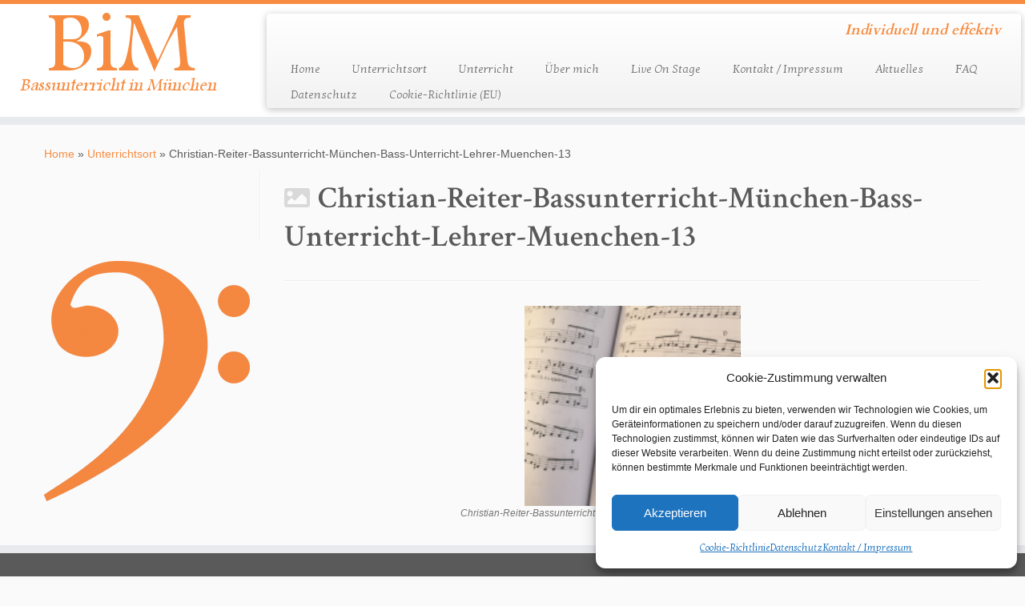

--- FILE ---
content_type: text/css
request_url: https://www.bassunterrichtmuenchen.de/wordpress/wp-content/themes/child-customizr-pro/style.css?ver=2.4.27
body_size: -80
content:
/*
Theme Name: Child Customizr Pro
Version: 1.0
Description: A child theme of Customizr Pro
Author: Christian
Template: customizr-pro
*/

@import url("../customizr-pro/style.css");
